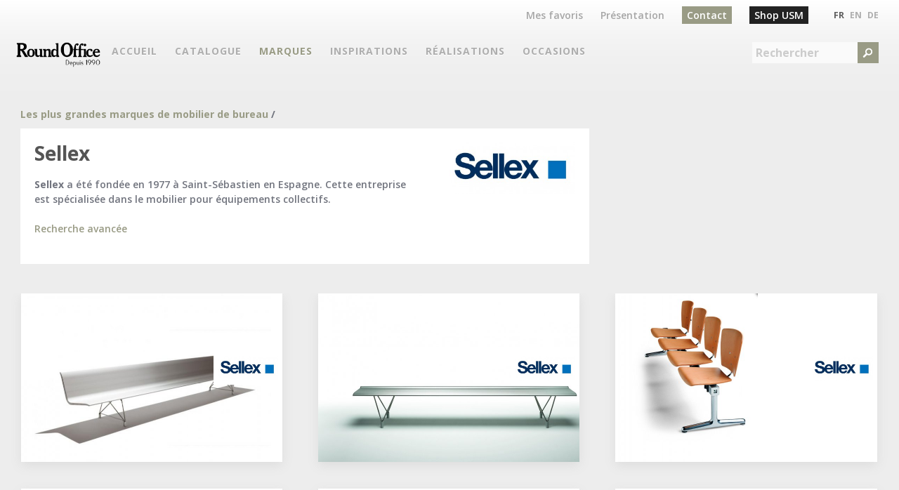

--- FILE ---
content_type: text/html; charset=utf-8
request_url: https://www.roundoffice.ch/marques/sellex
body_size: 45112
content:
<!DOCTYPE html>
<!--[if lt IE 7]><html class="lt-ie9 lt-ie8 lt-ie7" lang="fr" dir="ltr"><![endif]-->
<!--[if IE 7]><html class="lt-ie9 lt-ie8" lang="fr" dir="ltr"><![endif]-->
<!--[if IE 8]><html class="lt-ie9" lang="fr" dir="ltr"><![endif]-->
<!--[if gt IE 8]><!--><html lang="fr" dir="ltr" prefix="content: http://purl.org/rss/1.0/modules/content/ dc: http://purl.org/dc/terms/ foaf: http://xmlns.com/foaf/0.1/ og: http://ogp.me/ns# rdfs: http://www.w3.org/2000/01/rdf-schema# sioc: http://rdfs.org/sioc/ns# sioct: http://rdfs.org/sioc/types# skos: http://www.w3.org/2004/02/skos/core# xsd: http://www.w3.org/2001/XMLSchema#"><!--<![endif]-->
<head>
<!--[if IE]><![endif]-->
<meta charset="utf-8" />
<link rel="shortcut icon" href="https://www.roundoffice.ch/sites/all/themes/ro2014/favicon.ico" type="image/vnd.microsoft.icon" />
<script type="application/ld+json">
{"@context":"http:\/\/schema.org","@type":"BreadcrumbList","itemListElement":[{"@type":"ListItem","position":1,"item":{"name":"Les plus grandes marques de mobilier de bureau","@id":"https:\/\/www.roundoffice.ch\/marques"}}]}
</script><meta name="viewport" content="width=device-width, initial-scale=1.0, user-scalable=yes" />
<meta name="description" content="Sellex a été fondée en 1977 à Saint-Sébastien en Espagne. Cette entreprise est spécialisée dans le mobilier pour équipements collectifs." />
<meta name="MobileOptimized" content="width" />
<meta name="HandheldFriendly" content="true" />
<meta name="apple-mobile-web-app-capable" content="yes" />
<meta name="generator" content="Drupal 7 (http://drupal.org)" />
<title>Sellex | Round Office | Mobilier de bureau Genève</title>
<style type="text/css" media="all">
@import url("https://www.roundoffice.ch/modules/system/system.base.css?t08g0p");
@import url("https://www.roundoffice.ch/modules/system/system.menus.css?t08g0p");
@import url("https://www.roundoffice.ch/modules/system/system.messages.css?t08g0p");
@import url("https://www.roundoffice.ch/modules/system/system.theme.css?t08g0p");
</style>
<style type="text/css" media="screen">
@import url("https://www.roundoffice.ch/sites/all/libraries/shadowbox/shadowbox.css?t08g0p");
</style>
<style type="text/css" media="print">
/* <![CDATA[ */
#sb-container{position:relative;}#sb-overlay{display:none;}#sb-wrapper{position:relative;top:0;left:0;}#sb-loading{display:none;}

/* ]]> */
</style>
<style type="text/css" media="all">
@import url("https://www.roundoffice.ch/modules/field/theme/field.css?t08g0p");
@import url("https://www.roundoffice.ch/modules/node/node.css?t08g0p");
@import url("https://www.roundoffice.ch/modules/user/user.css?t08g0p");
@import url("https://www.roundoffice.ch/sites/all/modules/views/css/views.css?t08g0p");
</style>
<style type="text/css" media="all">
@import url("https://www.roundoffice.ch/sites/all/modules/ctools/css/ctools.css?t08g0p");
@import url("https://www.roundoffice.ch/modules/locale/locale.css?t08g0p");
@import url("https://www.roundoffice.ch/sites/all/modules/compact_forms/compact_forms.css?t08g0p");
</style>
<style type="text/css" media="screen">
@import url("https://www.roundoffice.ch/sites/all/themes/adaptivetheme/adaptivetheme/at_core/css/at.layout.css?t08g0p");
@import url("https://www.roundoffice.ch/sites/all/themes/ro2014/css/global.base.css?t08g0p");
@import url("https://www.roundoffice.ch/sites/all/themes/ro2014/css/global.styles.css?t08g0p");
</style>
<link type="text/css" rel="stylesheet" href="https://www.roundoffice.ch/sites/default/files/adaptivetheme/ro2014_files/ro2014.responsive.layout.css?t08g0p" media="only screen" />
<style type="text/css" media="screen">
@import url("https://www.roundoffice.ch/sites/default/files/adaptivetheme/ro2014_files/ro2014.fonts.css?t08g0p");
</style>
<link type="text/css" rel="stylesheet" href="https://www.roundoffice.ch/sites/all/themes/ro2014/css/responsive.custom.css?t08g0p" media="only screen" />
<link type="text/css" rel="stylesheet" href="https://www.roundoffice.ch/sites/all/themes/ro2014/css/responsive.smalltouch.portrait.css?t08g0p" media="only screen and (max-width:320px)" />
<link type="text/css" rel="stylesheet" href="https://www.roundoffice.ch/sites/all/themes/ro2014/css/responsive.smalltouch.landscape.css?t08g0p" media="only screen and (min-width:321px) and (max-width:580px)" />
<link type="text/css" rel="stylesheet" href="https://www.roundoffice.ch/sites/all/themes/ro2014/css/responsive.tablet.portrait.css?t08g0p" media="only screen and (min-width:581px) and (max-width:768px)" />
<link type="text/css" rel="stylesheet" href="https://www.roundoffice.ch/sites/all/themes/ro2014/css/responsive.tablet.landscape.css?t08g0p" media="only screen and (min-width:769px) and (max-width:1024px)" />
<link type="text/css" rel="stylesheet" href="https://www.roundoffice.ch/sites/all/themes/ro2014/css/responsive.desktop.css?t08g0p" media="only screen and (min-width:1025px)" />
<link type="text/css" rel="stylesheet" href="https://fonts.googleapis.com/css?family=Open+Sans:600,600italic,700,700italic,italic,regular&amp;subset=latin" media="all" />

<!--[if lt IE 9]>
<style type="text/css" media="screen">
@import url("https://www.roundoffice.ch/sites/default/files/adaptivetheme/ro2014_files/ro2014.lt-ie9.layout.css?t08g0p");
</style>
<![endif]-->
<script type="text/javascript" src="//ajax.googleapis.com/ajax/libs/jquery/1.8.3/jquery.min.js"></script>
<script type="text/javascript">
<!--//--><![CDATA[//><!--
window.jQuery || document.write("<script src='/sites/all/modules/jquery_update/replace/jquery/1.8/jquery.min.js'>\x3C/script>")
//--><!]]>
</script>
<script type="text/javascript" src="https://www.roundoffice.ch/misc/jquery-extend-3.4.0.js?v=1.8.3"></script>
<script type="text/javascript" src="https://www.roundoffice.ch/misc/jquery-html-prefilter-3.5.0-backport.js?v=1.8.3"></script>
<script type="text/javascript" src="https://www.roundoffice.ch/misc/jquery.once.js?v=1.2"></script>
<script type="text/javascript" src="https://www.roundoffice.ch/misc/drupal.js?t08g0p"></script>
<script type="text/javascript" src="https://www.roundoffice.ch/sites/all/libraries/shadowbox/shadowbox.js?v=3.0.3"></script>
<script type="text/javascript" src="https://www.roundoffice.ch/sites/all/modules/shadowbox/shadowbox_auto.js?v=3.0.3"></script>
<script type="text/javascript" src="https://www.roundoffice.ch/sites/all/modules/admin_menu/admin_devel/admin_devel.js?t08g0p"></script>
<script type="text/javascript" src="https://www.roundoffice.ch/sites/default/files/languages/fr_MJXzIfjqkEniouppxJ5O-SiOSZS12XUfGa4uPKZfsHg.js?t08g0p"></script>
<script type="text/javascript" src="https://www.roundoffice.ch/sites/all/modules/compact_forms/compact_forms.js?t08g0p"></script>
<script type="text/javascript" src="https://www.roundoffice.ch/sites/all/modules/google_analytics/googleanalytics.js?t08g0p"></script>
<script type="text/javascript">
<!--//--><![CDATA[//><!--
(function(i,s,o,g,r,a,m){i["GoogleAnalyticsObject"]=r;i[r]=i[r]||function(){(i[r].q=i[r].q||[]).push(arguments)},i[r].l=1*new Date();a=s.createElement(o),m=s.getElementsByTagName(o)[0];a.async=1;a.src=g;m.parentNode.insertBefore(a,m)})(window,document,"script","https://www.roundoffice.ch/sites/default/files/googleanalytics/analytics.js?t08g0p","ga");ga("create", "UA-15265712-1", {"cookieDomain":"auto"});ga("require", "displayfeatures");ga("set", "anonymizeIp", true);ga("send", "pageview");
//--><!]]>
</script>
<script type="text/javascript" src="https://www.roundoffice.ch/sites/all/modules/field_group/field_group.js?t08g0p"></script>
<script type="text/javascript" src="https://www.roundoffice.ch/sites/all/themes/ro2014/scripts/jquery.meanmenu.min.js?t08g0p"></script>
<script type="text/javascript" src="https://www.roundoffice.ch/sites/all/themes/ro2014/scripts/jquery.slimmenu.min.js?t08g0p"></script>
<script type="text/javascript" src="https://www.roundoffice.ch/sites/all/themes/ro2014/scripts/jquery.viewportchecker.min.js?t08g0p"></script>
<script type="text/javascript" src="https://www.roundoffice.ch/sites/all/themes/ro2014/scripts/scripts.js?t08g0p"></script>
<script type="text/javascript">
<!--//--><![CDATA[//><!--

          Shadowbox.path = "/sites/all/libraries/shadowbox/";
        
//--><!]]>
</script>
<script type="text/javascript">
<!--//--><![CDATA[//><!--
jQuery.extend(Drupal.settings, {"basePath":"\/","pathPrefix":"","ajaxPageState":{"theme":"ro2014","theme_token":"IopvJir-0dKB5F7Lfh0pseeUeP0-JWZxmMJTSsI5u24","css":{"modules\/system\/system.base.css":1,"modules\/system\/system.menus.css":1,"modules\/system\/system.messages.css":1,"modules\/system\/system.theme.css":1,"sites\/all\/libraries\/shadowbox\/shadowbox.css":1,"0":1,"modules\/field\/theme\/field.css":1,"modules\/node\/node.css":1,"modules\/user\/user.css":1,"sites\/all\/modules\/views\/css\/views.css":1,"sites\/all\/modules\/ctools\/css\/ctools.css":1,"modules\/locale\/locale.css":1,"sites\/all\/modules\/compact_forms\/compact_forms.css":1,"sites\/all\/themes\/adaptivetheme\/adaptivetheme\/at_core\/css\/at.layout.css":1,"sites\/all\/themes\/ro2014\/css\/global.base.css":1,"sites\/all\/themes\/ro2014\/css\/global.styles.css":1,"public:\/\/adaptivetheme\/ro2014_files\/ro2014.responsive.layout.css":1,"public:\/\/adaptivetheme\/ro2014_files\/ro2014.fonts.css":1,"sites\/all\/themes\/ro2014\/css\/responsive.custom.css":1,"sites\/all\/themes\/ro2014\/css\/responsive.smalltouch.portrait.css":1,"sites\/all\/themes\/ro2014\/css\/responsive.smalltouch.landscape.css":1,"sites\/all\/themes\/ro2014\/css\/responsive.tablet.portrait.css":1,"sites\/all\/themes\/ro2014\/css\/responsive.tablet.landscape.css":1,"sites\/all\/themes\/ro2014\/css\/responsive.desktop.css":1,"https:\/\/fonts.googleapis.com\/css?family=Open+Sans:600,600italic,700,700italic,italic,regular\u0026subset=latin":1,"public:\/\/adaptivetheme\/ro2014_files\/ro2014.lt-ie9.layout.css":1},"js":{"\/\/ajax.googleapis.com\/ajax\/libs\/jquery\/1.8.3\/jquery.min.js":1,"misc\/jquery-extend-3.4.0.js":1,"misc\/jquery-html-prefilter-3.5.0-backport.js":1,"misc\/jquery.once.js":1,"misc\/drupal.js":1,"sites\/all\/libraries\/shadowbox\/shadowbox.js":1,"sites\/all\/modules\/shadowbox\/shadowbox_auto.js":1,"sites\/all\/modules\/admin_menu\/admin_devel\/admin_devel.js":1,"public:\/\/languages\/fr_MJXzIfjqkEniouppxJ5O-SiOSZS12XUfGa4uPKZfsHg.js":1,"sites\/all\/modules\/compact_forms\/compact_forms.js":1,"sites\/all\/modules\/google_analytics\/googleanalytics.js":1,"sites\/all\/modules\/field_group\/field_group.js":1,"sites\/all\/themes\/ro2014\/scripts\/jquery.meanmenu.min.js":1,"sites\/all\/themes\/ro2014\/scripts\/jquery.slimmenu.min.js":1,"sites\/all\/themes\/ro2014\/scripts\/jquery.viewportchecker.min.js":1,"sites\/all\/themes\/ro2014\/scripts\/scripts.js":1}},"shadowbox":{"animate":1,"animateFade":1,"animSequence":"wh","auto_enable_all_images":0,"auto_gallery":0,"autoplayMovies":true,"continuous":0,"counterLimit":"10","counterType":"default","displayCounter":1,"displayNav":1,"enableKeys":1,"fadeDuration":"0.35","handleOversize":"resize","handleUnsupported":"link","initialHeight":160,"initialWidth":320,"language":"fr","modal":false,"overlayColor":"#000000","overlayOpacity":"0.85","resizeDuration":"0.35","showMovieControls":1,"slideshowDelay":"0","viewportPadding":10,"useSizzle":0},"compactForms":{"forms":["user-login-form","views-exposed-form-recherche-api-page"],"stars":2},"urlIsAjaxTrusted":{"\/recherche":true},"googleanalytics":{"trackOutbound":1,"trackMailto":1,"trackDownload":1,"trackDownloadExtensions":"7z|aac|arc|arj|asf|asx|avi|bin|csv|doc(x|m)?|dot(x|m)?|exe|flv|gif|gz|gzip|hqx|jar|jpe?g|js|mp(2|3|4|e?g)|mov(ie)?|msi|msp|pdf|phps|png|ppt(x|m)?|pot(x|m)?|pps(x|m)?|ppam|sld(x|m)?|thmx|qtm?|ra(m|r)?|sea|sit|tar|tgz|torrent|txt|wav|wma|wmv|wpd|xls(x|m|b)?|xlt(x|m)|xlam|xml|z|zip"},"field_group":{"div":"full"},"adaptivetheme":{"ro2014":{"layout_settings":{"bigscreen":"three-col-grail","tablet_landscape":"three-col-grail","tablet_portrait":"one-col-vert","smalltouch_landscape":"one-col-vert","smalltouch_portrait":"one-col-stack"},"media_query_settings":{"bigscreen":"only screen and (min-width:1025px)","tablet_landscape":"only screen and (min-width:769px) and (max-width:1024px)","tablet_portrait":"only screen and (min-width:581px) and (max-width:768px)","smalltouch_landscape":"only screen and (min-width:321px) and (max-width:580px)","smalltouch_portrait":"only screen and (max-width:320px)"}}}});
//--><!]]>
</script>
<!--[if lt IE 9]>
<script src="https://www.roundoffice.ch/sites/all/themes/adaptivetheme/adaptivetheme/at_core/scripts/html5.js?t08g0p"></script>
<![endif]-->
<!-- Global site tag (gtag.js) - Google Analytics -->
<script async src="https://www.googletagmanager.com/gtag/js?id=G-HHMLM30JXF"></script>
<script>
  window.dataLayer = window.dataLayer || [];
  function gtag(){dataLayer.push(arguments);}
  gtag('js', new Date());

  gtag('config', 'G-HHMLM30JXF');
</script>

<!-- Google Tag Manager -->
<script>(function(w,d,s,l,i){w[l]=w[l]||[];w[l].push({'gtm.start':
new Date().getTime(),event:'gtm.js'});var f=d.getElementsByTagName(s)[0],
j=d.createElement(s),dl=l!='dataLayer'?'&l='+l:'';j.async=true;j.src=
'https://www.googletagmanager.com/gtm.js?id='+i+dl;f.parentNode.insertBefore(j,f);
})(window,document,'script','dataLayer','GTM-MZ7SQW3');</script>
<!-- End Google Tag Manager -->
<!-- Google Tag Manager (noscript) -->
<noscript><iframe src="https://www.googletagmanager.com/ns.html?id=GTM-MZ7SQW3"
height="0" width="0" style="display:none;visibility:hidden"></iframe></noscript>
<!-- End Google Tag Manager (noscript) -->

<!-- Google tag (gtag.js) -->
<script async src="https://www.googletagmanager.com/gtag/js?id=AW-786314499"></script>
<script>
  window.dataLayer = window.dataLayer || [];
  function gtag(){dataLayer.push(arguments);}
  gtag('js', new Date());

  gtag('config', 'AW-786314499');
</script>

</head>
<body class="html not-front not-logged-in no-sidebars page-node page-node- page-node-1560 node-type-fournisseur i18n-fr site-name-hidden atr-7.x-3.x atv-7.x-3.2 lang-fr site-name-round-office section-marques">
  <div id="skip-link" class="nocontent">
    <a href="#main-content" class="element-invisible element-focusable">Aller au contenu principal</a>
  </div>
    <div id="page-wrapper">
  <div id="page" class="page">

    
    <div id="header-wrapper">
      <div class="container clearfix">
        <header id="header" class="clearfix" role="banner">

                      <!-- start: Branding -->
            <div id="branding" class="branding-elements clearfix">

                              <div id="logo">
                  <a href="/"><img class="site-logo" typeof="foaf:Image" src="https://www.roundoffice.ch/sites/all/themes/ro2014/logo.png" alt="Round Office" /></a>                </div>
              
                              <!-- start: Site name and Slogan -->
                <div class="element-invisible h-group" id="name-and-slogan">

                                      <h1 class="element-invisible" id="site-name"><a href="/" title="Page d&#039;accueil">Round Office</a></h1>
                  
                  
                </div><!-- /end #name-and-slogan -->
              

            </div><!-- /end #branding -->
          
        <div class="region region-header"><div class="region-inner clearfix"><div id="block-locale-language" class="block block-locale no-title odd first block-count-1 block-region-header block-language"  role="complementary"><div class="block-inner clearfix">  
  
  <div class="block-content content"><ul class="language-switcher-locale-session"><li class="fr first active"><a href="/marques/sellex" class="language-link session-active active" xml:lang="fr"><span>Fr</span></a></li><li class="en active"><a href="/marques/sellex?language=en" class="language-link active" xml:lang="en"><span>En</span></a></li><li class="de last active"><a href="/marques/sellex?language=de" class="language-link active" xml:lang="de"><span>De</span></a></li></ul></div>
  </div></div><div id="block-views-exp-recherche-api-page" class="block block-views no-title even block-count-2 block-region-header block--exp-recherche-api-page" ><div class="block-inner clearfix">  
  
  <div class="block-content content"><form action="/recherche" method="get" id="views-exposed-form-recherche-api-page" accept-charset="UTF-8"><div><div class="views-exposed-form">
  <div class="views-exposed-widgets clearfix">
          <div id="edit-search-api-views-fulltext-wrapper" class="views-exposed-widget views-widget-filter-search_api_views_fulltext">
                  <label for="edit-search-api-views-fulltext">
            Rechercher          </label>
                        <div class="views-widget">
          <div class="form-item form-type-textfield form-item-search-api-views-fulltext">
 <input type="text" id="edit-search-api-views-fulltext" name="search_api_views_fulltext" value="" size="30" maxlength="128" class="form-text" />
</div>
        </div>
              </div>
                    <div class="views-exposed-widget views-submit-button">
      <input type="submit" id="edit-submit-recherche-api" value="&gt;" class="form-submit" />    </div>
      </div>
</div>
</div></form></div>
  </div></div><nav id="block-menu-block-7" class="block block-menu-block no-title odd block-count-3 block-region-header block-7"  role="navigation"><div class="block-inner clearfix">  
  
  <div class="menu-block-wrapper menu-block-7 menu-name-menu-menu-top parent-mlid-0 menu-level-1">
  <ul class="menu clearfix"><li class="first leaf menu-mlid-6944 menu-depth-1 menu-item-6944"><a href="/bookmarks" title=""><span>Mes favoris</span></a></li><li class="leaf menu-mlid-7337 menu-depth-1 menu-item-7337"><a href="/pages/round-office-mobilier-de-bureau-depuis-1990"><span>Présentation</span></a></li><li class="leaf menu-mlid-7336 menu-depth-1 menu-item-7336"><a href="/pages/contact"><span>Contact</span></a></li><li class="last leaf menu-mlid-9201 menu-depth-1 menu-item-9201"><a href="https://usm.roundoffice.ch/" title=""><span>Shop USM</span></a></li></ul></div>

  </div></nav><nav id="block-menu-block-5" class="block block-menu-block no-title even last block-count-4 block-region-header block-5"  role="navigation"><div class="block-inner clearfix">  
  
  <div class="menu-block-wrapper menu-block-5 menu-name-main-menu parent-mlid-0 menu-level-1">
  <ul class="menu clearfix"><li class="first collapsed menu-mlid-230 menu-depth-1 menu-item-230"><a href="/" title=""><span>Accueil</span></a></li><li class="expanded menu-mlid-7244 menu-depth-1 menu-item-7244"><a href="/mobilier" title=""><span>Catalogue</span></a><ul class="menu clearfix"><li class="first leaf menu-mlid-8702 menu-depth-2 menu-item-8702"><a href="/mobilier" title=""><span>Catalogue général</span></a></li><li class="leaf menu-mlid-7022 menu-depth-2 menu-item-7022"><a href="/recherche/section/bibliotheque-264" title=""><span>Bibliothèque</span></a></li><li class="last leaf menu-mlid-8785 menu-depth-2 menu-item-8785"><a href="https://www.wesco-eshop.ch/" title=""><span>Petite-enfance</span></a></li></ul></li><li class="leaf active-trail menu-mlid-7334 menu-depth-1 menu-item-7334"><a href="/marques" title="" class="active active-trail"><span>Marques</span></a></li><li class="leaf menu-mlid-7793 menu-depth-1 menu-item-7793"><a href="/inspirations" title=""><span>Inspirations</span></a></li><li class="leaf menu-mlid-8911 menu-depth-1 menu-item-8911"><a href="/realisations" title=""><span>Réalisations</span></a></li><li class="leaf menu-mlid-7331 menu-depth-1 menu-item-7331"><a href="/promotions" title=""><span>Promos</span></a></li><li class="last leaf menu-mlid-7332 menu-depth-1 menu-item-7332"><a href="/occasions" title=""><span>Occasions</span></a></li></ul></div>

  </div></nav></div></div>
        </header>
      </div>
    </div>

    
          <div id="breadcrumb-wrapper">
        <div class="container clearfix">
          <h2 class="element-invisible">Vous êtes ici</h2><div class="breadcrumb"><span typeof="v:Breadcrumb"><a rel="v:url"  property="v:title"  href="/marques">Les plus grandes marques de mobilier de bureau</a></span> / </div>        </div>
      </div>
    
    
    
    <div id="content-wrapper"><div class="container">
      <div id="columns"><div class="columns-inner clearfix">
        <div id="content-column"><div class="content-inner">

          
          <section id="main-content">

            
                          <header id="main-content-header" class="clearfix">

                                  <h1 id="page-title">Sellex</h1>
                
                
              </header>
            
                          <div id="content">
                <div id="block-system-main" class="block block-system no-title odd first last block-count-5 block-region-content block-main" >  
  
  <article id="node-1560" class="node node-fournisseur article odd node-full clearfix" about="/marques/sellex" typeof="sioc:Item foaf:Document" role="article">
  
  
  
  <div class="node-content">
    <div class="group-logoimg field-group-div"><div class="field field-name-field-fournisseur-logo field-type-image field-label-hidden view-mode-full"><div class="field-items"><figure class="clearfix field-item even"><img typeof="foaf:Image" class="image-style-logo-thumbnail" src="https://www.roundoffice.ch/sites/default/files/styles/logo-thumbnail/public/fournisseur/logo/sellex_logo.jpg?itok=_bjT2i3D" width="300" height="121" alt="" /></figure></div></div></div><div class="field field-name-body field-type-text-with-summary field-label-hidden view-mode-full"><div class="field-items"><div class="field-item even" property="content:encoded"><p><strong>Sellex</strong> a été fondée en 1977 à Saint-Sébastien en Espagne. Cette entreprise est spécialisée dans le mobilier pour équipements collectifs.</p>
</div></div></div><div class="view view-eva-fields view-id-eva_fields view-display-id-rech_marque eva-brand view-dom-id-8e00601c80532feb8bfe3ee1e7fadb65">
      
  
  
  
      <div class="view-content">
        <div>
      
  <div>        <a href="/recherche/marque/1560">Recherche avancée</a>  </div>  </div>
    </div>
  
  
  
  
  
  
</div>   </div>

  
  
  <span property="dc:title" content="Sellex" class="rdf-meta element-hidden"></span></article>

  </div>              </div>
            
            
            
          </section>

          <div class="region region-content-aside"><div class="region-inner clearfix"><div id="block-views-contenu-associe-block" class="block block-views no-title odd first last block-count-6 block-region-content-aside block-contenu-associe-block" ><div class="block-inner clearfix">  
  
  <div class="block-content content"><div class="view view-contenu-associe view-id-contenu_associe view-display-id-block ro-prod-list view-dom-id-fe555ef4ac4145e290efd11526845d62">
        
  
  
      <div class="view-content">
        <div class="ro-prod">
      
  <div class="ro-prod-img">        <a href="/mobilier/sieges/sieges-poutre-et-bancs/sellex-aero-autoportant"><img typeof="foaf:Image" class="image-style-medium" src="https://www.roundoffice.ch/sites/default/files/styles/medium/public/produit/photos/aero-sellex-5.jpg?itok=cR3q3LRn" width="711" height="480" alt="" /></a>  </div>  
  <div class="ro-prod-logo">        <a href="https://www.roundoffice.ch/mobilier/sieges/sieges-poutre-et-bancs/sellex-aero-autoportant"><img typeof="foaf:Image" class="image-style-logo-thumbnail" src="https://www.roundoffice.ch/sites/default/files/styles/logo-thumbnail/public/fournisseur/logo/sellex_logo.jpg?itok=_bjT2i3D" width="300" height="121" alt="" /></a>  </div>  
  <div class="ro-prod-titre">        <h2><a href="/mobilier/sieges/sieges-poutre-et-bancs/sellex-aero-autoportant">Aero autoportant</a></h2>  </div>  </div>
  <div class="ro-prod">
      
  <div class="ro-prod-img">        <a href="/mobilier/sieges/sieges-poutre-et-bancs/sellex-aero-autoportant-sans-dossier"><img typeof="foaf:Image" class="image-style-medium" src="https://www.roundoffice.ch/sites/default/files/styles/medium/public/produit/photos/aero-sellex-13.jpg?itok=tPsZt_Fl" width="868" height="480" alt="" /></a>  </div>  
  <div class="ro-prod-logo">        <a href="https://www.roundoffice.ch/mobilier/sieges/sieges-poutre-et-bancs/sellex-aero-autoportant-sans-dossier"><img typeof="foaf:Image" class="image-style-logo-thumbnail" src="https://www.roundoffice.ch/sites/default/files/styles/logo-thumbnail/public/fournisseur/logo/sellex_logo.jpg?itok=_bjT2i3D" width="300" height="121" alt="" /></a>  </div>  
  <div class="ro-prod-titre">        <h2><a href="/mobilier/sieges/sieges-poutre-et-bancs/sellex-aero-autoportant-sans-dossier">Aero autoportant sans dossier</a></h2>  </div>  </div>
  <div class="ro-prod">
      
  <div class="ro-prod-img">        <a href="/mobilier/sieges/sieges-poutre-et-bancs/sellex-agora"><img typeof="foaf:Image" class="image-style-medium" src="https://www.roundoffice.ch/sites/default/files/styles/medium/public/produit/photos/agora-sellex-1.jpg?itok=L_8eEFQD" width="406" height="480" alt="" /></a>  </div>  
  <div class="ro-prod-logo">        <a href="https://www.roundoffice.ch/mobilier/sieges/sieges-poutre-et-bancs/sellex-agora"><img typeof="foaf:Image" class="image-style-logo-thumbnail" src="https://www.roundoffice.ch/sites/default/files/styles/logo-thumbnail/public/fournisseur/logo/sellex_logo.jpg?itok=_bjT2i3D" width="300" height="121" alt="" /></a>  </div>  
  <div class="ro-prod-titre">        <h2><a href="/mobilier/sieges/sieges-poutre-et-bancs/sellex-agora">Agora</a></h2>  </div>  </div>
  <div class="ro-prod">
      
  <div class="ro-prod-img">        <a href="/mobilier/sieges/fauteuils/sellex-back"><img typeof="foaf:Image" class="image-style-medium" src="https://www.roundoffice.ch/sites/default/files/styles/medium/public/produit/photos/Back_Butaca_02_0.jpg?itok=8NShCrq4" width="640" height="480" alt="" /></a>  </div>  
  <div class="ro-prod-logo">        <a href="https://www.roundoffice.ch/mobilier/sieges/fauteuils/sellex-back"><img typeof="foaf:Image" class="image-style-logo-thumbnail" src="https://www.roundoffice.ch/sites/default/files/styles/logo-thumbnail/public/fournisseur/logo/sellex_logo.jpg?itok=_bjT2i3D" width="300" height="121" alt="" /></a>  </div>  
  <div class="ro-prod-titre">        <h2><a href="/mobilier/sieges/fauteuils/sellex-back">Back</a></h2>  </div>  </div>
  <div class="ro-prod">
      
  <div class="ro-prod-img">        <a href="/mobilier/sieges/sieges-poutre-et-bancs/sellex-bildu"><img typeof="foaf:Image" class="image-style-medium" src="https://www.roundoffice.ch/sites/default/files/styles/medium/public/produit/photos/bildu-sellex-8.jpg?itok=mntYGys9" width="336" height="480" alt="" /></a>  </div>  
  <div class="ro-prod-logo">        <a href="https://www.roundoffice.ch/mobilier/sieges/sieges-poutre-et-bancs/sellex-bildu"><img typeof="foaf:Image" class="image-style-logo-thumbnail" src="https://www.roundoffice.ch/sites/default/files/styles/logo-thumbnail/public/fournisseur/logo/sellex_logo.jpg?itok=_bjT2i3D" width="300" height="121" alt="" /></a>  </div>  
  <div class="ro-prod-titre">        <h2><a href="/mobilier/sieges/sieges-poutre-et-bancs/sellex-bildu">Bildu</a></h2>  </div>  </div>
  <div class="ro-prod">
      
  <div class="ro-prod-img">        <a href="/mobilier/tables/tables-basses-ou-d-appoint/sellex-eker"><img typeof="foaf:Image" class="image-style-medium" src="https://www.roundoffice.ch/sites/default/files/styles/medium/public/produit/photos/eker-3-sellex-bibliotheque.jpg?itok=ELSoKJ2O" width="462" height="374" alt="" /></a>  </div>  
  <div class="ro-prod-logo">        <a href="https://www.roundoffice.ch/mobilier/tables/tables-basses-ou-d-appoint/sellex-eker"><img typeof="foaf:Image" class="image-style-logo-thumbnail" src="https://www.roundoffice.ch/sites/default/files/styles/logo-thumbnail/public/fournisseur/logo/sellex_logo.jpg?itok=_bjT2i3D" width="300" height="121" alt="" /></a>  </div>  
  <div class="ro-prod-titre">        <h2><a href="/mobilier/tables/tables-basses-ou-d-appoint/sellex-eker">Eker</a></h2>  </div>  </div>
  <div class="ro-prod">
      
  <div class="ro-prod-img">        <a href="/mobilier/sieges/sieges-poutre-et-bancs/sellex-era"><img typeof="foaf:Image" class="image-style-medium" src="https://www.roundoffice.ch/sites/default/files/styles/medium/public/produit/photos/SELERA_09.jpg?itok=o5i8Q3gd" width="637" height="480" alt="" /></a>  </div>  
  <div class="ro-prod-logo">        <a href="https://www.roundoffice.ch/mobilier/sieges/sieges-poutre-et-bancs/sellex-era"><img typeof="foaf:Image" class="image-style-logo-thumbnail" src="https://www.roundoffice.ch/sites/default/files/styles/logo-thumbnail/public/fournisseur/logo/sellex_logo.jpg?itok=_bjT2i3D" width="300" height="121" alt="" /></a>  </div>  
  <div class="ro-prod-titre">        <h2><a href="/mobilier/sieges/sieges-poutre-et-bancs/sellex-era">Era</a></h2>  </div>  </div>
  <div class="ro-prod">
      
  <div class="ro-prod-img">        <a href="/mobilier/tables/tables-hautes/sellex-fast"><img typeof="foaf:Image" class="image-style-medium" src="https://www.roundoffice.ch/sites/default/files/styles/medium/public/produit/photos/l2_p320901_2200_1515-1.jpg?itok=Q83D95RK" width="697" height="480" alt="" /></a>  </div>  
  <div class="ro-prod-logo">        <a href="https://www.roundoffice.ch/mobilier/tables/tables-hautes/sellex-fast"><img typeof="foaf:Image" class="image-style-logo-thumbnail" src="https://www.roundoffice.ch/sites/default/files/styles/logo-thumbnail/public/fournisseur/logo/sellex_logo.jpg?itok=_bjT2i3D" width="300" height="121" alt="" /></a>  </div>  
  <div class="ro-prod-titre">        <h2><a href="/mobilier/tables/tables-hautes/sellex-fast">Fast</a></h2>  </div>  </div>
  <div class="ro-prod">
      
  <div class="ro-prod-img">        <a href="/mobilier/tables/tables-de-conference/sellex-fly"><img typeof="foaf:Image" class="image-style-medium" src="https://www.roundoffice.ch/sites/default/files/styles/medium/public/produit/photos/Mesa_Fly_XL_01_0.jpg?itok=-iaBoq-B" width="691" height="480" alt="" /></a>  </div>  
  <div class="ro-prod-logo">        <a href="https://www.roundoffice.ch/mobilier/tables/tables-de-conference/sellex-fly"><img typeof="foaf:Image" class="image-style-logo-thumbnail" src="https://www.roundoffice.ch/sites/default/files/styles/logo-thumbnail/public/fournisseur/logo/sellex_logo.jpg?itok=_bjT2i3D" width="300" height="121" alt="" /></a>  </div>  
  <div class="ro-prod-titre">        <h2><a href="/mobilier/tables/tables-de-conference/sellex-fly">Fly</a></h2>  </div>  </div>
  <div class="ro-prod">
      
  <div class="ro-prod-img">        <a href="/mobilier/sieges/fauteuils/sellex-hammok"><img typeof="foaf:Image" class="image-style-medium" src="https://www.roundoffice.ch/sites/default/files/styles/medium/public/produit/photos/hammok-1-sellex.jpg?itok=8nOZhseY" width="421" height="480" alt="" /></a>  </div>  
  <div class="ro-prod-logo">        <a href="https://www.roundoffice.ch/mobilier/sieges/fauteuils/sellex-hammok"><img typeof="foaf:Image" class="image-style-logo-thumbnail" src="https://www.roundoffice.ch/sites/default/files/styles/logo-thumbnail/public/fournisseur/logo/sellex_logo.jpg?itok=_bjT2i3D" width="300" height="121" alt="" /></a>  </div>  
  <div class="ro-prod-titre">        <h2><a href="/mobilier/sieges/fauteuils/sellex-hammok">Hammok</a></h2>  </div>  </div>
  <div class="ro-prod">
      
  <div class="ro-prod-img">        <a href="/mobilier/sieges/sieges-poutre-et-bancs/sellex-lasai"><img typeof="foaf:Image" class="image-style-medium" src="https://www.roundoffice.ch/sites/default/files/styles/medium/public/produit/photos/SLXLAS_05.jpg?itok=Jg3-PxEY" width="334" height="480" alt="" /></a>  </div>  
  <div class="ro-prod-logo">        <a href="https://www.roundoffice.ch/mobilier/sieges/sieges-poutre-et-bancs/sellex-lasai"><img typeof="foaf:Image" class="image-style-logo-thumbnail" src="https://www.roundoffice.ch/sites/default/files/styles/logo-thumbnail/public/fournisseur/logo/sellex_logo.jpg?itok=_bjT2i3D" width="300" height="121" alt="" /></a>  </div>  
  <div class="ro-prod-titre">        <h2><a href="/mobilier/sieges/sieges-poutre-et-bancs/sellex-lasai">Lasai</a></h2>  </div>  </div>
  <div class="ro-prod">
      
  <div class="ro-prod-img">        <a href="/mobilier/tables/bureaux-de-direction/sellex-lorca"><img typeof="foaf:Image" class="image-style-medium" src="https://www.roundoffice.ch/sites/default/files/styles/medium/public/produit/photos/lorca-sellex-6.jpg?itok=t9vfPY7U" width="640" height="480" alt="" /></a>  </div>  
  <div class="ro-prod-logo">        <a href="https://www.roundoffice.ch/mobilier/tables/bureaux-de-direction/sellex-lorca"><img typeof="foaf:Image" class="image-style-logo-thumbnail" src="https://www.roundoffice.ch/sites/default/files/styles/logo-thumbnail/public/fournisseur/logo/sellex_logo.jpg?itok=_bjT2i3D" width="300" height="121" alt="" /></a>  </div>  
  <div class="ro-prod-titre">        <h2><a href="/mobilier/tables/bureaux-de-direction/sellex-lorca">Lorca</a></h2>  </div>  </div>
  <div class="ro-prod">
      
  <div class="ro-prod-img">        <a href="/mobilier/tables/tables-hautes/sellex-planc"><img typeof="foaf:Image" class="image-style-medium" src="https://www.roundoffice.ch/sites/default/files/styles/medium/public/produit/photos/Planc_cuadrada.jpg?itok=ntJq1kaO" width="349" height="480" alt="" /></a>  </div>  
  <div class="ro-prod-logo">        <a href="https://www.roundoffice.ch/mobilier/tables/tables-hautes/sellex-planc"><img typeof="foaf:Image" class="image-style-logo-thumbnail" src="https://www.roundoffice.ch/sites/default/files/styles/logo-thumbnail/public/fournisseur/logo/sellex_logo.jpg?itok=_bjT2i3D" width="300" height="121" alt="" /></a>  </div>  
  <div class="ro-prod-titre">        <h2><a href="/mobilier/tables/tables-hautes/sellex-planc">Planc</a></h2>  </div>  </div>
  <div class="ro-prod">
      
  <div class="ro-prod-img">        <a href="/mobilier/sieges/sieges-poutre-et-bancs/sellex-slam"><img typeof="foaf:Image" class="image-style-medium" src="https://www.roundoffice.ch/sites/default/files/styles/medium/public/produit/photos/SLAM_BANCADA_08.jpg?itok=SVkwN_QX" width="408" height="480" alt="" /></a>  </div>  
  <div class="ro-prod-logo">        <a href="https://www.roundoffice.ch/mobilier/sieges/sieges-poutre-et-bancs/sellex-slam"><img typeof="foaf:Image" class="image-style-logo-thumbnail" src="https://www.roundoffice.ch/sites/default/files/styles/logo-thumbnail/public/fournisseur/logo/sellex_logo.jpg?itok=_bjT2i3D" width="300" height="121" alt="" /></a>  </div>  
  <div class="ro-prod-titre">        <h2><a href="/mobilier/sieges/sieges-poutre-et-bancs/sellex-slam">Slam</a></h2>  </div>  </div>
  <div class="ro-prod">
      
  <div class="ro-prod-img">        <a href="/mobilier/sieges/tabourets/sellex-slam"><img typeof="foaf:Image" class="image-style-medium" src="https://www.roundoffice.ch/sites/default/files/styles/medium/public/produit/photos/slam-sellex-3.jpg?itok=EybITp0z" width="360" height="480" alt="" /></a>  </div>  
  <div class="ro-prod-logo">        <a href="https://www.roundoffice.ch/mobilier/sieges/tabourets/sellex-slam"><img typeof="foaf:Image" class="image-style-logo-thumbnail" src="https://www.roundoffice.ch/sites/default/files/styles/logo-thumbnail/public/fournisseur/logo/sellex_logo.jpg?itok=_bjT2i3D" width="300" height="121" alt="" /></a>  </div>  
  <div class="ro-prod-titre">        <h2><a href="/mobilier/sieges/tabourets/sellex-slam">Slam</a></h2>  </div>  </div>
  <div class="ro-prod">
      
  <div class="ro-prod-img">        <a href="/mobilier/sieges/chaises-polyvalentes/sellex-slam"><img typeof="foaf:Image" class="image-style-medium" src="https://www.roundoffice.ch/sites/default/files/styles/medium/public/produit/photos/slam-6-sellex.jpg?itok=K6cAmSXk" width="359" height="480" alt="" /></a>  </div>  
  <div class="ro-prod-logo">        <a href="https://www.roundoffice.ch/mobilier/sieges/chaises-polyvalentes/sellex-slam"><img typeof="foaf:Image" class="image-style-logo-thumbnail" src="https://www.roundoffice.ch/sites/default/files/styles/logo-thumbnail/public/fournisseur/logo/sellex_logo.jpg?itok=_bjT2i3D" width="300" height="121" alt="" /></a>  </div>  
  <div class="ro-prod-titre">        <h2><a href="/mobilier/sieges/chaises-polyvalentes/sellex-slam">Slam</a></h2>  </div>  </div>
  <div class="ro-prod">
      
  <div class="ro-prod-img">        <a href="/mobilier/sieges/fauteuils/sellex-still"><img typeof="foaf:Image" class="image-style-medium" src="https://www.roundoffice.ch/sites/default/files/styles/medium/public/produit/photos/still-1-sellex.jpg?itok=AZPUJMNv" width="360" height="480" alt="" /></a>  </div>  
  <div class="ro-prod-logo">        <a href="https://www.roundoffice.ch/mobilier/sieges/fauteuils/sellex-still"><img typeof="foaf:Image" class="image-style-logo-thumbnail" src="https://www.roundoffice.ch/sites/default/files/styles/logo-thumbnail/public/fournisseur/logo/sellex_logo.jpg?itok=_bjT2i3D" width="300" height="121" alt="" /></a>  </div>  
  <div class="ro-prod-titre">        <h2><a href="/mobilier/sieges/fauteuils/sellex-still">STILL</a></h2>  </div>  </div>
  <div class="ro-prod">
      
  <div class="ro-prod-img">        <a href="/mobilier/tables/tables-basses-ou-d-appoint/sellex-still"><img typeof="foaf:Image" class="image-style-medium" src="https://www.roundoffice.ch/sites/default/files/styles/medium/public/produit/photos/still-sellex-30.jpg?itok=QG046KIh" width="571" height="480" alt="" /></a>  </div>  
  <div class="ro-prod-logo">        <a href="https://www.roundoffice.ch/mobilier/tables/tables-basses-ou-d-appoint/sellex-still"><img typeof="foaf:Image" class="image-style-logo-thumbnail" src="https://www.roundoffice.ch/sites/default/files/styles/logo-thumbnail/public/fournisseur/logo/sellex_logo.jpg?itok=_bjT2i3D" width="300" height="121" alt="" /></a>  </div>  
  <div class="ro-prod-titre">        <h2><a href="/mobilier/tables/tables-basses-ou-d-appoint/sellex-still">Still</a></h2>  </div>  </div>
  <div class="ro-prod">
      
  <div class="ro-prod-img">        <a href="/mobilier/sieges/sieges-poutre-et-bancs/sellex-suma"><img typeof="foaf:Image" class="image-style-medium" src="https://www.roundoffice.ch/sites/default/files/styles/medium/public/produit/photos/suma-sellex-12.jpg?itok=AYgxR4HX" width="672" height="480" alt="" /></a>  </div>  
  <div class="ro-prod-logo">        <a href="https://www.roundoffice.ch/mobilier/sieges/sieges-poutre-et-bancs/sellex-suma"><img typeof="foaf:Image" class="image-style-logo-thumbnail" src="https://www.roundoffice.ch/sites/default/files/styles/logo-thumbnail/public/fournisseur/logo/sellex_logo.jpg?itok=_bjT2i3D" width="300" height="121" alt="" /></a>  </div>  
  <div class="ro-prod-titre">        <h2><a href="/mobilier/sieges/sieges-poutre-et-bancs/sellex-suma">Suma</a></h2>  </div>  </div>
    </div>
  
  
  
  
  
  
</div></div>
  </div></div></div></div>
        </div></div>

                
      </div></div>
    </div></div>

    
          <div id="footer-wrapper">
        <div class="container clearfix">
          <footer id="footer" class="clearfix" role="contentinfo">
            <div class="region region-footer"><div class="region-inner clearfix"><div id="block-block-2" class="block block-block no-title odd first block-count-7 block-region-footer block-2" ><div class="block-inner clearfix">  
  
  <div class="block-content content"><p><strong>Round Office SA</strong><br />97, Av. de Châtelaine<br />1219 Genève<br />Suisse<br />Parking gratuit</p>
<p>Tél. 022 979 33 66<br />Fax 022 979 33 67</p>
<p><a href="mailto:info@roundoffice.ch">info@roundoffice.ch</a></p>
<div style="font-size: 13.008px;"><a href="https://www.linkedin.com/company/roundoffice/" target="_blank"><img src="https://www.roundoffice.ch/sites/default/files/styles/large/public/insert/1280px-linkedin_logo1.png?itok=GJ2yrRC3" alt="" width="30" height="30" /></a><span style="font-size: 13.008px;"> <a href="https://www.facebook.com/roundoffice" target="_blank"> </a></span><a href="https://www.facebook.com/roundoffice" target="_blank"><img src="https://www.roundoffice.ch/sites/default/files/styles/large/public/insert/icon_fb1.png?itok=wpqj-t3x" alt="" width="30" height="30" /></a><span style="font-size: 13.008px;"> <a href="https://www.instagram.com/roundofficesa/" target="_blank"> </a></span><a href="https://www.instagram.com/roundofficesa/" target="_blank"><img src="https://www.roundoffice.ch/sites/default/files/styles/large/public/insert/instagram1.png?itok=q0AyNsOL" alt="" width="30" height="30" /></a><span style="font-size: 13.008px;">  </span><a href="https://twitter.com/Round_Office" target="_blank"><img src="https://www.roundoffice.ch/sites/default/files/styles/large/public/insert/twitter-logo1.png?itok=OxACUAml" alt="" width="30" height="30" /></a></div>
<p><a href="https://www.wesco-eshop.ch/">https://www.wesco-eshop.ch/</a></p>
<p><a href="/node/6721">Politique de confidentialité</a></p>
<p>Siteweb créé par <a title="plusproduit Sàrl - création de site internet - webdesign" href="http://www.plusproduit.com/">+P plusproduit Sàrl</a></p>
</div>
  </div></div><nav id="block-menu-block-8" class="block block-menu-block no-title even block-count-8 block-region-footer block-8"  role="navigation"><div class="block-inner clearfix">  
  
  <div class="block-content content"><div class="menu-block-wrapper menu-block-8 menu-name-main-menu parent-mlid-0 menu-level-1">
  <ul class="menu clearfix"><li class="first collapsed menu-mlid-230 menu-depth-1 menu-item-230"><a href="/" title=""><span>Accueil</span></a></li><li class="expanded menu-mlid-7244 menu-depth-1 menu-item-7244"><a href="/mobilier" title=""><span>Catalogue</span></a><ul class="menu clearfix"><li class="first leaf menu-mlid-8702 menu-depth-2 menu-item-8702"><a href="/mobilier" title=""><span>Catalogue général</span></a></li><li class="leaf menu-mlid-7022 menu-depth-2 menu-item-7022"><a href="/recherche/section/bibliotheque-264" title=""><span>Bibliothèque</span></a></li><li class="last leaf menu-mlid-8785 menu-depth-2 menu-item-8785"><a href="https://www.wesco-eshop.ch/" title=""><span>Petite-enfance</span></a></li></ul></li><li class="leaf active-trail menu-mlid-7334 menu-depth-1 menu-item-7334"><a href="/marques" title="" class="active active-trail"><span>Marques</span></a></li><li class="leaf menu-mlid-7793 menu-depth-1 menu-item-7793"><a href="/inspirations" title=""><span>Inspirations</span></a></li><li class="leaf menu-mlid-8911 menu-depth-1 menu-item-8911"><a href="/realisations" title=""><span>Réalisations</span></a></li><li class="leaf menu-mlid-7331 menu-depth-1 menu-item-7331"><a href="/promotions" title=""><span>Promos</span></a></li><li class="last leaf menu-mlid-7332 menu-depth-1 menu-item-7332"><a href="/occasions" title=""><span>Occasions</span></a></li></ul></div>
</div>
  </div></nav><div id="block-views-promo-block-3" class="block block-views no-title odd block-count-9 block-region-footer block-promo-block-3" ><div class="block-inner clearfix">  
  
  <div class="block-content content"><div class="view view-promo view-id-promo view-display-id-block_3 hidden view-dom-id-caedb5db1223c09dcb32a9bec7f370d9">
        
  
  
      <div class="view-empty">
      promo: <span class="totalpromo">0</span>    </div>
  
  
  
  
  
  
</div></div>
  </div></div><div id="block-block-9" class="block block-block no-title even block-count-10 block-region-footer block-9" ><div class="block-inner clearfix">  
  
  <div class="block-content content"><script type="text/javascript" src="https://webform.statslive.info/ow/[base64]"></script></div>
  </div></div><div id="block-block-11" class="block block-block no-title odd last block-count-11 block-region-footer block-11" ><div class="block-inner clearfix">  
  
  <div class="block-content content"><!-- Facebook Pixel Code -->
<script>
  !function(f,b,e,v,n,t,s)
  {if(f.fbq)return;n=f.fbq=function(){n.callMethod?
  n.callMethod.apply(n,arguments):n.queue.push(arguments)};
  if(!f._fbq)f._fbq=n;n.push=n;n.loaded=!0;n.version='2.0';
  n.queue=[];t=b.createElement(e);t.async=!0;
  t.src=v;s=b.getElementsByTagName(e)[0];
  s.parentNode.insertBefore(t,s)}(window, document,'script',
  'https://connect.facebook.net/en_US/fbevents.js');
  fbq('init', '307826217719793');
  fbq('track', 'PageView');
</script>
<noscript>
  <img height="1" width="1" style="display:none" 
       src="https://www.facebook.com/tr?id={your-pixel-id-goes-here}&ev=PageView&noscript=1"/>
</noscript>
<!-- End Facebook Pixel Code -->
</div>
  </div></div></div></div>                      </footer>
        </div>
      </div>
    
  </div>
</div>
  </body>
</html>


--- FILE ---
content_type: text/html; charset=UTF-8
request_url: https://webform.statslive.info/ow/eyJpdiI6IlwvNHdnUFliNGo5VmNMSG1LczluQmFXc0tDY1JuUUl6Yks0dGdcL3pwYzdyWT0iLCJ2YWx1ZSI6InBkTHdodDRGTk9MMkZCVDM3aE5mYStaWncyZitKWmlMWldDK3o1UlRENU09IiwibWFjIjoiMGJlYTY3M2ZjNDE3YThlMDYwYjFhYTQ1ZGU3NmI2NTRhZTYwY2ZhMDUzMjBiYzBjYjJkNTZkYjE5ZmI5ZTc5NSJ9
body_size: 1582
content:
document.write('<form method="post" action="//newsletter.infomaniak.com/external/submit" class="inf-form" target="_blank"><input type="email" name="email" style="display:none" /><input type="hidden" name="key" value="[base64]"><input type="hidden" name="webform_id" value="4646"> <div class="inf-main_50f3f8c42b998a48057e9d33f4144b8b"> <h4>Newsletter</h4> <span></span> <div class="inf-success" style="display:none"> <h4>Votre inscription a été enregistrée avec succès !</h4> <p> <a href="#" class="inf-btn">&laquo;</a> </p> </div> <div class="inf-content"> <div class="inf-input inf-input-text"> <input type="text" name="inf[1]" data-inf-meta = "1" data-inf-error = "Merci de renseigner une adresse email" required="required" placeholder="Email" > </div> <div class="inf-rgpd">Votre adresse de messagerie est uniquement utilisée pour vous envoyer notre lettre d\'information ainsi que des informations concernant nos activités. Vous pouvez à tout moment utiliser le lien de désabonnement intégré dans chacun de nos mails.</div> <div class="inf-submit"> <input type="submit" name="" value="S\'inscrire"> </div> </div> </div> </form>');var script_tag = document.createElement('script');script_tag.setAttribute("type","text/javascript");script_tag.setAttribute("src", "//newsletter.infomaniak.com/webforms/index.js?v=1669191513");document.getElementsByTagName("head")[0].appendChild(script_tag);